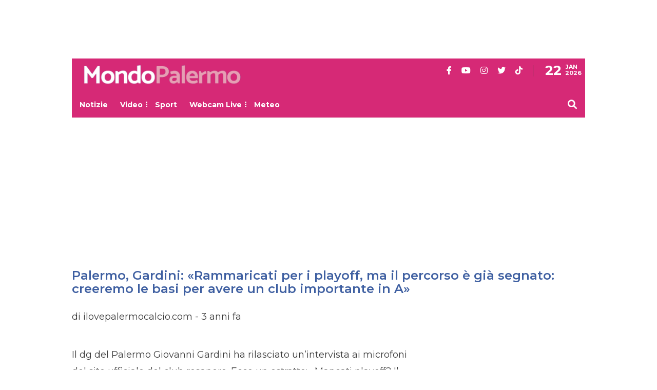

--- FILE ---
content_type: text/html; charset=utf-8
request_url: https://www.google.com/recaptcha/api2/aframe
body_size: 268
content:
<!DOCTYPE HTML><html><head><meta http-equiv="content-type" content="text/html; charset=UTF-8"></head><body><script nonce="xZFV91-EIo-6c7rqR7xAvQ">/** Anti-fraud and anti-abuse applications only. See google.com/recaptcha */ try{var clients={'sodar':'https://pagead2.googlesyndication.com/pagead/sodar?'};window.addEventListener("message",function(a){try{if(a.source===window.parent){var b=JSON.parse(a.data);var c=clients[b['id']];if(c){var d=document.createElement('img');d.src=c+b['params']+'&rc='+(localStorage.getItem("rc::a")?sessionStorage.getItem("rc::b"):"");window.document.body.appendChild(d);sessionStorage.setItem("rc::e",parseInt(sessionStorage.getItem("rc::e")||0)+1);localStorage.setItem("rc::h",'1769050499021');}}}catch(b){}});window.parent.postMessage("_grecaptcha_ready", "*");}catch(b){}</script></body></html>